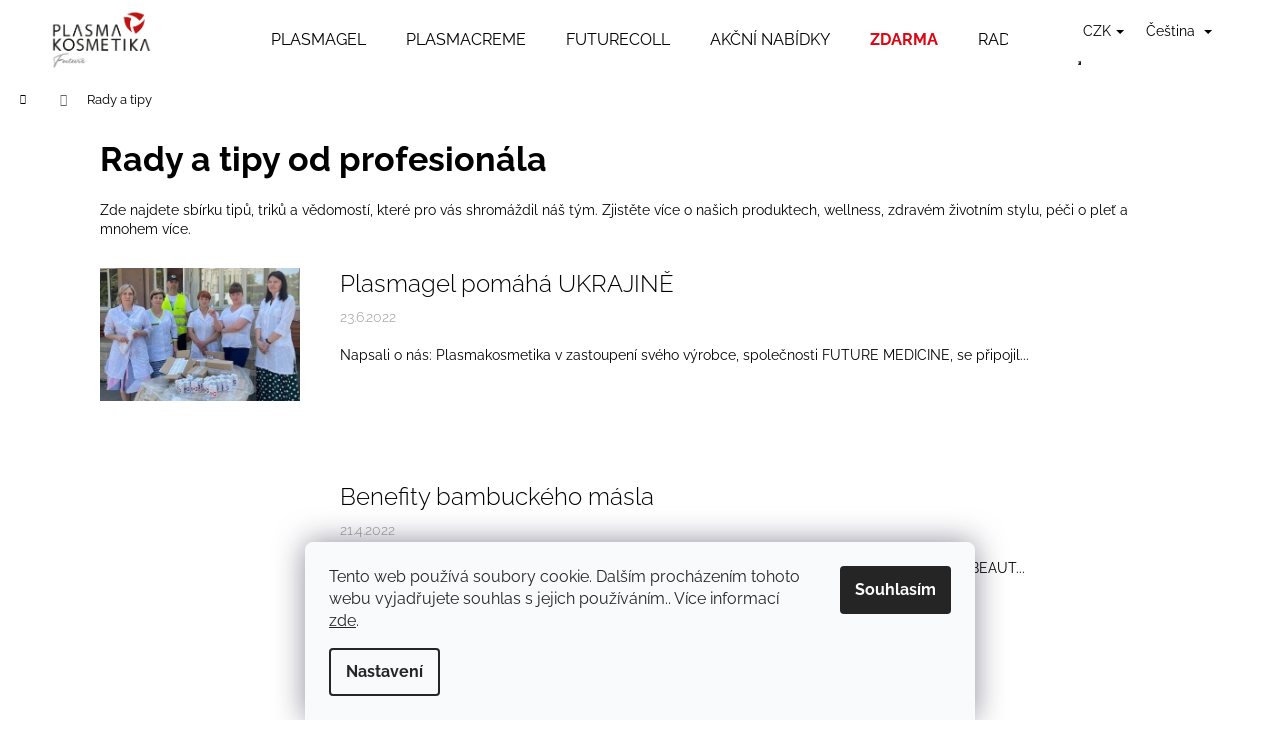

--- FILE ---
content_type: text/css; charset=utf-8
request_url: https://www.plasmakosmetika.cz/user/documents/separate.css?v=70
body_size: 866
content:
.navigation-in ul li a b, .menu-helper>ul>li>a, .menu-helper>span
{
text-transform: uppercase;
font-weight: 400;
}

#header, .menu-helper>span, .navigation-buttons a[data-target="search"], 
.navigation-buttons a[data-target="login"], .languagesMenu__content {
    color: #000;
    background-color: #fff;
    }
    
    .languagesMenu__header
    {
    color: #04894a;
     background-color: #fff;
    }
    
       .languagesMenu .languagesMenu__list__link, .languagesMenu .languagesMenu__list__link
    {
    color: #000;
     background-color: #fff;
    }
    
.navigation-buttons > a[data-target="cart"] i {
    color: #fff;
    background-color: #dd0613;
}    
    
.navigation-in>ul>li>a, .navigation-in>ul>li.exp>a, .navigation-in>ul>li>a:hover, .menu-helper>ul>li>a, .menu-helper>ul>li>a:hover, .navigation-in ul.menu-level-2>li>a, .navigation-in ul.menu-level-2>li>a:hover, .navigation-buttons a[data-target="cart"], .navigation-buttons a:hover[data-target="cart"] {
    color: #000;
}

    
.navigation-in {
    background-color: #fff;
}

.menu-helper>ul, .navigation-in ul.menu-level-2 {
    border-color: #fff;
    background-color: #fff;
}

.obr_uvod
{
float: right; 
}

.btn
{
background: white;
    color: #dd0613;
    border-color: #dd0613 
}

iframe {
    margin: 2px;
}

div.homepage-texts-wrapper>div.welcome-wrapper>div.welcome>h1
{
text-align: center;
}

.ref_h2
{
font-size: 2.5em;
}
 /*
.homepage-texts-wrapper .top-products-wrapper 
{
display: none;
}      

      */    

label[for='add-note']  {
 color: #dd0613;
  font-weight: bold;
}

@media (min-width: 300px)      {

.benefity-uvod-mobil
{
display: block; 
width: 250px; 
margin: 0 auto;
}

.reference
{
display: block; 
width: 300px; 
margin: 0 auto;
}

iframe.fb1
{
height: 216px;
}

iframe.fb2
{
height: 196px;
}

iframe.fb3
{
height: 290px;
}

.benefity
{
display: block; 
width: 250px; 
margin: 0 auto;
}

.benefity-uvod-mobil
{
display: block; 
width: 250px; 
margin: 0 auto;
}

}

@media (min-width: 600px)      {

.benefity-uvod-mobil
{
display: none;
}

.obr_uvod
{
width: 50%;
margin-top: -30px;  
}

.reference
{
display: block; 
width: 510px; 
margin: 0 auto;
}

iframe.fb1, iframe.fb2
{
height: 181px;
}

iframe.fb3
{
height: 219px;
}

tr.removeable .remove-item {
    visibility: visible;
}

.benefity
{
display: block; 
width: 510px; 
margin: 0 auto;
}

.benefity-uvod-mobil
{
display: none;
}

}

@media (min-width: 1200px)      {

.benefity
{
display: block; 
width: 1200px; 
margin: 0 auto;
}

.reference
{
display: block; 
width: 1190px; 
margin: 0 auto;
}

.homepage-texts-wrapper
{
margin-left: 60px;
margin-right: 60px;
}

.type-page>div.overall-wrapper>div.content-wrapper>div.content-wrapper-in>main#content,
.type-post>div.overall-wrapper>div.content-wrapper>div.content-wrapper-in>main#content,
.type-posts-listing>div.overall-wrapper>div.content-wrapper>div.content-wrapper-in>main#content,
.type-category>div.overall-wrapper>div.content-wrapper>div.content-wrapper-in>main#content {
    padding-left: 100px;
    padding-right: 100px;
}

.news-item .image {
    width: 200px;
}

.columns-3 .products-block > div, .columns-4 .products-block>div {
    width: 28%;
    margin: 0 24px;
}
/*
.product>div.p {
height: 750px;
}                */

#products
{
margin-left: 50px;
margin-right: 50px;
}

.text_a_video
{
margin-bottom: 180px;
}

.video_vpravo
{
float: right;
margin-left: 20px;
}




}







